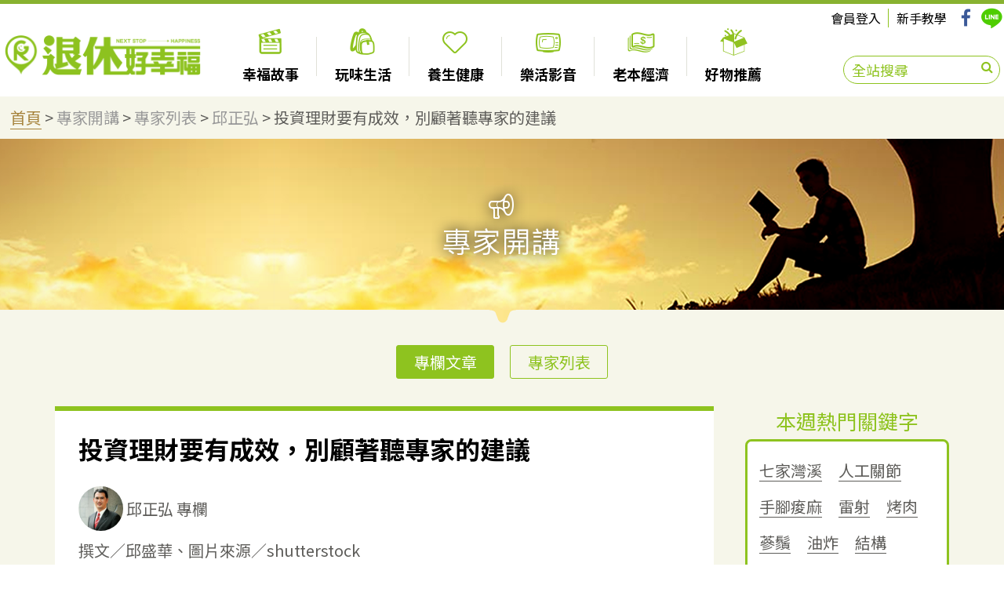

--- FILE ---
content_type: text/html; charset=UTF-8
request_url: https://retire.hhh.com.tw/expert/cont/24/1566
body_size: 15908
content:
<!DOCTYPE html>
<html xmlns="http://www.w3.org/1999/xhtml">
<head>
<!-- Google Tag Manager -->
<script>(function(w,d,s,l,i){w[l]=w[l]||[];w[l].push({'gtm.start':
new Date().getTime(),event:'gtm.js'});var f=d.getElementsByTagName(s)[0],
j=d.createElement(s),dl=l!='dataLayer'?'&l='+l:'';j.async=true;j.src=
'https://www.googletagmanager.com/gtm.js?id='+i+dl;f.parentNode.insertBefore(j,f);
})(window,document,'script','dataLayer','GTM-PCR44WX');</script>
<!-- End Google Tag Manager -->

<script async src="https://www.googletagmanager.com/gtag/js?id=UA-133449203-1"></script>
<script>
  window.dataLayer = window.dataLayer || [];
  function gtag(){dataLayer.push(arguments);}
  gtag('js', new Date());
  gtag('config', 'UA-133449203-1');
</script>
<!-- Start Alexa Certify Javascript -->
<script type="text/javascript">
_atrk_opts = { atrk_acct:"WblFi1a8Dy00OP", domain:"hhh.com.tw",dynamic: true};
(function() { var as = document.createElement('script'); as.type = 'text/javascript'; as.async = true; as.src = "https://certify-js.alexametrics.com/atrk.js"; var s = document.getElementsByTagName('script')[0];s.parentNode.insertBefore(as, s); })();
</script>
<noscript><img src="https://certify.alexametrics.com/atrk.gif?account=WblFi1a8Dy00OP" style="display:none" height="1" width="1" alt="" /></noscript>
<!-- End Alexa Certify Javascript -->  
<!-- Begin comScore Tag ssl為自簽可能要拿掉-->
<script>
	var _comscore = _comscore || [];
	_comscore.push({ c1: "2", c2: "17934019" });
	(function () {
		var s = document.createElement("script"), el = document.getElementsByTagName("script")[0]; s.async = true;
		s.src = (document.location.protocol == "https:" ? "https://sb" : "http://b") + ".scorecardresearch.com/beacon.js";
		el.parentNode.insertBefore(s, el);
	})();
</script>

	<!-- html meta 屬性設定 -->
	<meta http-equiv="Content-Type" content="text/html; charset=UTF-8">
	<meta http-equiv="X-UA-Compatible" content="IE=edge"> <!-- 將使用ie瀏覽器的版本設定在預設，或是可以指定版本 ex:content="IE=8" -->

	<meta name="title" content="退休好幸福">
	<!-- <meta name="author" content="作者"> 如果不是新聞或blog類型的網站，基本上是不需要設定 -->
    <meta name="keyword" content="退休好幸福"> <!--不建議設定了，瀏覽器不會抓這裡，也不影響SEO -->
	<meta name="description" content="退休好幸福">
	<meta name="Copyright" content="© 2014 critical.com.tw">

    <!-- 設定給手機device用 -->
	<meta id="viewport" name="viewport" content="width=device-width,initial-scale=1.0,maximum-scale=1.0,user-scalable=yes"/>

	<!-- Facebook og: 屬性設定 -->
    <meta property="og:title" content="投資理財要有成效，別顧著聽專家的建議" />
	<meta property="og:site_name" content="退休好幸福" />
    <meta property="og:url" content="http://retire.hhh.com.tw/expert/cont/24/1566" />
    <meta property="og:description" content='邱正弘專欄' />
    <meta property="og:image" content="https://s3-ap-northeast-1.amazonaws.com/file.retire.tw/retire/expert/cover/cover_2018_02_26_14_03_04_88.png"/>
	<meta property="og:type" content="website" />
    <meta property="fb:app_id" content="1472684512786049" />
    
    
	<!-- https://developers.facebook.com/tools/debug (Facebook測試的og屬性的地方) -->

	<title>退休好幸福</title>
	<!-- 網頁頁籤上的icon -->
	<link rel="shortcut icon" href="/img/icon_logo.png">

	<script type="text/javascript" src="/js/jquery-1.11.0.js"></script>
    <!-- 有swiper 跟滾動fix的JS -->
	<script type="text/javascript" src="/js/jquery-scrolltofixed-min.js"></script>
	<script src="/js/swiper.min.js"></script>

    <link rel="stylesheet" href="/css/font-awesome.min.css">
    <link rel="stylesheet" href="/css/swiper.min.css">
	<link rel="stylesheet" href="/css/sty.css?v2_1">
	
<script>
//function setHomepage(){ // 設置首頁
//    if (document.all){
//        document.body.style.behavior = 'url(#default#homepage)';
//        document.body.setHomePage('填入網址');
//    }else if (window.sidebar){
//        if (window.netscape){
//            try {
//                netscape.security.PrivilegeManager.enablePrivilege("UniversalXPConnect");
//            }catch (e) {
//                alert("該操作被瀏覽器拒絕，如果想啟用該效能，請在網址欄位內輸入 about:config,然後在signed.applets.codebase_principal_support這項點兩下,將值改為true");
//            }
//        }
//        var prefs = Components.classes['@mozilla.org/preferences-service;1'].getService(Components.interfaces.nsIPrefBranch);
//        prefs.setCharPref('browser.startup.homepage',location.href);
//    }
//}

//function setHomepage(){
//    if (document.all){
//        document.body.style.behavior='url(#default#homepage)';
//          document.body.setHomePage(window.location.href);
//    }else if (window.sidebar){
//        if(window.netscape){
//            try{
//                netscape.security.PrivilegeManager.enablePrivilege("UniversalXPConnect");
//            }catch (e){
//                alert( "该操作被浏览器拒绝，如果想启用该功能，请在地址栏内输入 about:config,然后将项 signed.applets.codebase_principal_support 值该为true" );
//            }
//        }
//        var prefs = Components.classes['@mozilla.org/preferences-service;1'].getService(Components. interfaces.nsIPrefBranch);
//        prefs.setCharPref('browser.startup.homepage',window.location.href);
//    }else{
//        alert('您的浏览器不支持自动自动设置首页, 请使用浏览器菜单手动设置!');
//    }
//}

//設為首頁 
function SetHome(obj,url){ 
	try{ obj.style.behavior='url(#default#homepage)'; 
		obj.setHomePage(url); 
	}catch(e){ 
		if(window.netscape){ 
			try{ netscape.security.PrivilegeManager.enablePrivilege("UniversalXPConnect"); 
		}catch(e){ 
			alert("抱歉，此操作被瀏覽器拒絕！\n\n請在瀏覽器地址欄輸入“about:config”並回車然後將[signed.applets.codebase_principal_support]設定為'true'"); 
		} 
			}else{ 
			alert("抱歉，您所使用的瀏覽器無法完成此操作。\n\n您需要手動將【"+url+"】設定為首頁。"); 
			} 
		} 
} 


</script>


</head>
<body>
<!-- Google Tag Manager (noscript) -->
<noscript><iframe src="https://www.googletagmanager.com/ns.html?id=GTM-PCR44WX"
height="0" width="0" style="display:none;visibility:hidden"></iframe></noscript>
<!-- End Google Tag Manager (noscript) -->



<!-- Load Facebook SDK for JavaScript -->
<div id="fb-root"></div>
<script>(function(d, s, id) {
  var js, fjs = d.getElementsByTagName(s)[0];
  if (d.getElementById(id)) return;
  js = d.createElement(s); js.id = id;
  js.src = "//connect.facebook.net/zh_TW/sdk.js#xfbml=1&version=v2.10";
  fjs.parentNode.insertBefore(js, fjs);
}(document, 'script', 'facebook-jssdk'));</script>



	<div class="wrap">
	<div class="mask-p"></div>
    <div class="inner-wrap">
    <!--lightbox訊息加在這裡-->
	    <div class="mask" style="display: none;" ></div>
    <!--nav-->
	<div class="mem-lightbox" id="mem_lg">
		<h3>請先登入會員！</h3>
		<p>登入會員您可享有以下服務</p>
		<div class="service-box-border"></div>
		<div class="icon-service">
			<div class="service-box-l">
				<div class="service-img"></div>
				<br>
				<span>收藏喜愛內容</span>
			</div>
			<div class="service-box-r">
				<div class="service-img"></div>
				<br>
				<span>參與專屬活動</span>
			</div>
		</div>
		<a href="/member/signin" class="btn-green">
			立即登入
		</a>
		<div class="pic-close" id="picCloseLb">
			<img src="/img/icon_close.png" alt="X">
		</div>
	</div>
	<!--Light Box 微信 QRcode-->
	<div class="light-box" id="weChat" style="display: none;">
		<div class="light-box-tit">
			Message
			<div class="light-box-close" id="lightBoxClose">
				<img src="/img/icon_close.png" alt="X">
			</div>
		</div>
		<div class="light-box-cont">
			<p>
				分享到微信朋友圈
			</p>
			<div class="wechat-qr" id="code">
				
			</div>
			<p>
				打开微信，点击底部的“发现”，<br>
				使用“扫一扫”即可将网页分享至朋友圈。
			</p>
			<div class="light-box-btn">
				<div class="btn btn-green" id="lightBoxCloseBtn">確認</div>
			</div>
		</div>
	</div>
	
    <!--以下教學  關鍵字 -->
    <div class="tutorial-lightbox-video js-tagTeach" style="display:none">
        <div class="tutorial-inside">
            <p>
                點選關鍵字<br>	找到與關鍵字相關的主題內容
            </p>
            <div class="btn-green btn-tutorial js-teach-close">
                我知道了
            </div>
        </div>
    </div>
    <div class="mask-keyword js-tagTeach" style="display:none"></div>
    <!--以上教學-->
    
    <!--以下教學  漢堡 -->
    <div class="tutorial-lightbox-menu js-menu-teach" style="display:none">
        <div class="tutorial-inside">
            <p>
                1、點開側邊欄，<br>選擇想觀看的主題；<br>
    2、加入會員，
    可以啟用<br>個人收藏功能和報名限定活動
            </p>
            <div class="btn-green btn-tutorial js-teach-close">
                我知道了
            </div>
        </div>
    </div>
    <div class="mask-menu js-menu-teach" style="display:none"></div>
    
    <!--以上教學-->

	<div class="nav-wrap-bg">
		<div class="nav-wrap">
			<div class="login-wrap">
				<div class="login-box">
               							<a href="/member/signin">會員登入</a>					<a href="javascript:void(0);" onclick="SetHome(this,'http://retire.critical.tw/');" style="display: none;">設定為首頁</a>
					<a href="/news?type=2">新手教學</a>
					<a href="https://www.facebook.com/retire.tw/" target="_blank">
						<img src="/img/nav_fb.png" alt="F">
					</a>
					<a href="http://line.me/ti/p/%40dqk2292i" target="_blank">
						<img src="/img/nav_line.png" alt="Line">
					</a>
				</div>
			</div>
			<div class="logo-box">
				<h1 class="logo">
					<a href="/">
					退休好幸福
						<img src="/img/logo.png" alt="退休好幸福">
					</a>
				</h1>
			</div>
			<div class="btn-nav-box">
				<a href="/article?type=2">
					<img src="/img/icon_story.png" alt="">
					<span>幸福故事</span>
				</a>
				<a href="/article?type=3">
					<img src="/img/icon_bag.png" alt="">
					<span>玩味生活</span>
				</a>
				<a href="/article?type=4">
					<img src="/img/icon_heart.png" alt="">
					<span>養生健康</span>
				</a>
				<a href="/video">
					<img src="/img/icon_tv.png" alt="">
					<span>樂活影音</span>
				</a>
				<a href="/article?type=6">
					<img src="/img/icon_money.png" alt="">
					<span>老本經濟</span>
				</a>
                <a href="/article?type=8">
					<img src="/img/icon_unboxing.png" alt="">
					<span>好物推薦</span>
				</a>
			</div>
			<div class="funtion-box">
				<div class="weather-box">
					<div class="weather-img" id="weatherPic">
						
					</div>
					<div class="weather-info">
						<span id="temperature"></span>
						
					</div>
				</div>
				<div class="search-box">
                    <form action="/search" method="get">
                        <input type="text" name="keyword" placeholder="全站搜尋">
                        <div class="search-submit">
                            <i class="fa fa-search" aria-hidden="true"></i>
                            <input type="hidden" name="type" value="article">
                            <input type="submit" value=" ">
                        </div>
                    </form>
				</div>
			</div>
		</div>
	</div>
    <div class="m-nav">
		<div class="o-grid__item">
		    <button class="c-hamburger c-hamburger--htx">
		        <span>toggle menu</span>
		    </button>
		</div>
	</div>
	
	<div class="phone-nav" id="phoneNav">
		<!--<a href="/" class="m-tit-box">
			<div class="m-tit">
				<div class="m-icon icon-home"></div>
				<span>回首頁</span>
			</div>
		</a>-->
				<div class="search-box"style="
    width: 93%;
    margin: 9px 5px;
">
                    <form action="/search" method="get">
                        <input type="text" name="keyword" placeholder="全站搜尋">
                        <div class="search-submit">
                            <i class="fa fa-search" aria-hidden="true"></i>
                            <input type="hidden" name="type" value="article">
                            <input type="submit" value=" ">
                        </div>
                    </form>
				</div>
		
        		<a href="/member/signin" class="m-tit-box">
			<div class="m-tit">
				<div class="m-icon icon-user"></div>
				<span>會員登入</span>
			</div>
		</a>
				        <div class="m-tit-box">
			<div class="m-tit" id="story" onclick="changeAct(this.id);">
				<div class="m-icon icon-story" id="icon-story"></div>
				<span>幸福故事</span>
			</div>
			<div class="m-sub-nav" id="m-story-nav">
															                    
                                                <a href="/article?type=2&sub_id=0">最新出爐</a>
                                                
                    									                        <a href="/editor?type=2&sub_id=2">幸福主題</a>
                    															                    
                                                <a href="/article?type=2&sub_id=3">名人</a>
                                                
                    															                    
                                                <a href="/article?type=2&sub_id=4">人物特寫</a>
                                                
                    															                    
                                                <a href="/article?type=2&sub_id=6">兩性</a>
                                                
                    															                    
                                                <a href="/article?type=2&sub_id=7">專家開講</a>
                                                
                    				                
                    			</div>
		</div>
		        <div class="m-tit-box">
			<div class="m-tit" id="bag" onclick="changeAct(this.id);">
				<div class="m-icon icon-bag" id="icon-bag"></div>
				<span>玩味生活</span>
			</div>
			<div class="m-sub-nav" id="m-bag-nav">
															                    
                                                <a href="/article?type=3&sub_id=0">最新出爐</a>
                                                
                    									                        <a href="/editor?type=3&sub_id=9">玩味主題</a>
                    															                    
                                                <a href="/article?type=3&sub_id=10">旅遊美食</a>
                                                
                    															                    
                                                <a href="/article?type=3&sub_id=11">生活美學</a>
                                                
                    															                    
                                                
                    															                    
                                                <a href="/activity">精選活動</a>
                        
                                                
                    				                
                    			</div>
		</div>
		        <div class="m-tit-box">
			<div class="m-tit" id="heart" onclick="changeAct(this.id);">
				<div class="m-icon icon-heart" id="icon-heart"></div>
				<span>養生健康</span>
			</div>
			<div class="m-sub-nav" id="m-heart-nav">
															                    
                                                <a href="/article?type=4&sub_id=0">最新出爐</a>
                                                
                    									                        <a href="/editor?type=4&sub_id=16">健康主題</a>
                    															                    
                                                <a href="/article?type=4&sub_id=17">飲食</a>
                                                
                    															                    
                                                <a href="/article?type=4&sub_id=18">醫療</a>
                                                
                    															                    
                                                <a href="/article?type=4&sub_id=19">保健</a>
                                                
                    															                    
                                                <a href="/article?type=4&sub_id=20">運動</a>
                                                
                    															                    
                                                <a href="/article?type=4&sub_id=21">迷思破解</a>
                                                
                    				                
                    			</div>
		</div>
		        <div class="m-tit-box">
			<div class="m-tit" id="tv" onclick="changeAct(this.id);">
				<div class="m-icon icon-tv" id="icon-tv"></div>
				<span>樂活影音</span>
			</div>
			<div class="m-sub-nav" id="m-tv-nav">
															                    
                                                <a href="/video?sub_id=0">最新出爐</a>
                                                
                    															                    
                                                <a href="/video?sub_id=30">料理</a>
                                                
                    															                    
                                                <a href="/video?sub_id=31">人物</a>
                                                
                    															                    
                                                <a href="/video?sub_id=33">生活</a>
                                                
                    															                    
                                                <a href="/video?sub_id=34">樂活好宅</a>
                                                
                    				                
                    			</div>
		</div>
		        <div class="m-tit-box">
			<div class="m-tit" id="money" onclick="changeAct(this.id);">
				<div class="m-icon icon-money" id="icon-money"></div>
				<span>老本經濟</span>
			</div>
			<div class="m-sub-nav" id="m-money-nav">
															                    
                                                <a href="/article?type=6&sub_id=0">最新出爐</a>
                                                
                    									                        <a href="/editor?type=6&sub_id=23">老本主題</a>
                    				                
                    			</div>
		</div>
		        <div class="m-tit-box">
			<div class="m-tit" id="unboxing" onclick="changeAct(this.id);">
				<div class="m-icon icon-unboxing" id="icon-unboxing"></div>
				<span>好物推薦</span>
			</div>
			<div class="m-sub-nav" id="m-unboxing-nav">
															                    
                                                <a href="/article?type=8&sub_id=0">最新出爐</a>
                                                
                    															                    
                                                <a href="/article?type=8&sub_id=44">體驗</a>
                                                
                    															                    
                                                <a href="/article?type=8&sub_id=45">食</a>
                                                
                    															                    
                                                <a href="/article?type=8&sub_id=46">衣</a>
                                                
                    															                    
                                                <a href="/article?type=8&sub_id=52">住</a>
                                                
                    															                    
                                                <a href="/article?type=8&sub_id=53">行</a>
                                                
                    				                
                    			</div>
		</div>
				
		<div class="m-login" style="display: none;">
			<div class="m-mem-info">
				                <a href="/member/signin">登入</a>							</div>
			<div class="m-mem">
								<a href="###">設定為首頁</a>
			</div>
		</div>
		<div class="m-share-box">
			<a href="https://www.facebook.com/retire.tw/" target="_blank">
				<img src="/img/icon_phone_fb.png" alt="FB">
			</a>
			<a href="http://line.me/ti/p/%40dqk2292i" target="_blank">
				<img src="/img/icon_phone_line.png" alt="LINE">
			</a>
		</div>
	</div>
	
	<script>
	
	$(function(){
		var toggles = document.querySelectorAll(".c-hamburger");
		for (var i = toggles.length - 1; i >= 0; i--) {
		    var toggle = toggles[i];
		    toggleHandler(toggle);
		};
		function toggleHandler(toggle) {
		    toggle.addEventListener( "click", function(e) {
		        e.preventDefault();
		        if (this.classList.contains("is-active") === true) {
		            this.classList.remove("is-active");
		            $("#phoneNav").slideUp(300);
		            $('.mask-p').fadeOut(300);
		        }
		        else {
		            this.classList.add("is-active");
		            $("#phoneNav").slideDown(300);
		            $('.mask-p').fadeIn(300);
					MenuTeach();
		        }
		    });
		}
		isLike();
		
		$('.pic-close').on('click', function(rtn){
			$('#mem_lg').hide();
			$('.mask').hide();	
			$('.pic-link').hide();
			document.body.style.overflow = "auto";	
		});
	});
	
	$(window).resize(function(){
		var w_Width = $(window).width();
		if( w_Width >= 781){
			$('.nav ul').removeAttr('style');
			$('.c-hamburger').removeClass('is-active');
			$("#phoneNav").hide();
	  	 	$('.mask-p').hide();
		}
	});
	
//	$(window).load(function(){
//		$('.nav-wrap-bg').scrollToFixed();
//	});
	
	function changeAct(id){
		var list = $('#m-'+id+'-nav').is(":visible");
		if (list == false)//開
		{
			$('#m-'+id+'-nav').slideDown(300);
			$('#icon-'+id).attr('class', 'm-icon icon-'+id+'-on');
			$('#'+id).addClass('act');
		}
		else//關
		{
			$('#m-'+id+'-nav').slideUp(300);
			$('#icon-'+id).attr('class', 'm-icon icon-'+id);
			$('#'+id).removeClass('act');
		}
		// $('.m-sub-nav').not('#m-'+id+'-nav').slideUp(300);
		// $('.m-icon').not('#icon-'+id).attr('class', 'm-icon icon-'+id);
		// $('.m-tit').not('#'+id ).removeClass('act');
	}

	$(window).load(function(){
		$('#lightBoxClose,#lightBoxCloseBtn').on('click',function(){
			$('.mask,#lightBox,.light-box').hide();
		});
		$('#lightBoxClose02').on('click',function(){
			$('.mask,#lightBox02').hide();
		});
		
		getAgent();
	});
		// var currentIndex = -1;//讓一開始索引為無
	 //        $(".m-tit-box").find(".m-tit").each(function(index, element) {//抓取.faq-list的h4每一個排序索引與事件
	 //            $(element).click(function(e) {//點擊事件執行
	            	
	 //                if (currentIndex == index) {//如果初始索引等於自己執行
	 //                    if ($(this).next(".m-sub-nav").is(":visible") == true) {//當是打開的時候(點要關起來)
	 //                        $(this).next(".m-sub-nav").slideUp(300);//關
	 //                        $('.m-tit-box .m-tit').removeClass('act');
	 //                    }
	 //                    else {//當是關起來的時候(點要打開)
	 //                        $(this).next(".m-sub-nav").slideDown(300);//開
	 //                        $(this).addClass('act');
	 //                    }
	 //                }
	 //                else {//如果初始索引不等於自己執行
	 //                	$('.m-sub-nav').slideUp(300);//關
	 //                    $(this).next(".m-sub-nav").slideDown(300);//開
	 //                    $('.m-tit-box .m-tit').removeClass('act');
	 //                    $(this).addClass('act');
	                    
	 //                }
	 //                currentIndex = index;
	 //            });
	 //        });
	
	function getAgent()
	{
		agent = userAgent();
		if(agent == 'pc')
		{
			getAuth();
			Notify();
			geoLocation();
		}
	}

	function userAgent()
	{
		var userAgent = navigator.userAgent;
		//使否是用手機版觀看
		if(/Android|webOS|iPhone|BlackBerry|IEMobile|Opera Mini/i.test(userAgent)){
			//MenuTeach();
			return 'mobile';
		}
		else if(/iPad|iPod/i.test(userAgent))
		{
			return 'pad';
		}
		else
		{
			return 'pc';
		}
	}
	
	function MenuTeach()
	{
		if(agent == 'mobile')
		{						
			var cookie = getCookie('menuTeach');
			
			if(cookie != 1)
			{
				$('.m-nav').unbind('click');
				$('.m-nav').on('click', function(){
					$('.js-menu-teach').show();	
					document.body.style.overflow = "hidden";
				});
				
				$('.js-teach-close').unbind('click');
				$('.js-teach-close').on('click', function(){
					$('.js-menu-teach').remove();
					document.body.style.overflow = "auto";	
				});
				SetCookie('menuTeach', 1);
			}
		}
	}
	
	function wechatOpen(url){
		var w_Width = $(window).width();
		if( w_Width >= 781){
		
			$('#code').html('');
			$("#weChat").show();
			$('#code').qrcode({width: 180, height: 180, text: url});
		}else{
			alert('已複製鏈結，分享到Wechat朋友圈');
		
		}
	}
	
	// 瀏覽器新文章通知權限
	function getAuth()
	{
		console.log(Notification.permission);
		
		if (Notification.permission === 'default' || Notification.permission === 'undefined') {
			Notification.requestPermission(function (permission) {
				if (permission === 'granted') { // 使用者同意授權
					
				}
			});
		}
	}
	
	function Notify()
	{
		var typeArray = Array(2, 3, 4, 6, 8);
		
		$(typeArray).each(function(key,val){
			var time = getCookie('enterArticle_'+val);
			
			$.post("/article/getInfo?type="+val, function(data){
				if(Notification.permission == 'granted' && data.dateline > time)
				{
					setNotifyData(val, data.typeName)	;
				}
			});
		});
	}
	
	function getCookie(name)      
	{
		var arr = document.cookie.match(new RegExp("(^| )"+name+"=([^;]*)(;|$)"));
		if(arr != null) return unescape(arr[2]); return null;
	}
	
	function setNotifyData(type, title)
	{
		var n = new Notification(title,{
			body: title+'有新文章囉',
			tag: 'newArticle_'+type,
			icon: 'https://retire.hhh.com.tw/'+'/img/icon_logo.png',
			data: {
				url: 'https://retire.hhh.com.tw/'+'/article?type='+type
			}
		})
		n.onclick = function(){
			window.open(n.data.url, '_blank');      // 打开网址
			n.close();                              // 并且关闭通知
		}
	}
	
	// 天氣預報
	function geoLocation()
	{
		// Try HTML5 geolocation.
		if (navigator.geolocation) {
			navigator.geolocation.getCurrentPosition(function(position) {
				var pos = {
				  lat: position.coords.latitude,
				  lng: position.coords.longitude
				};
				
				$.post("/weather/getAddr", { pos:pos },function(rtn){
										
					$('#temperature').text(rtn.INFO.temperature);
					$('#temperature').after(rtn.city);
					$('#weatherPic').append('<img src="'+rtn.INFO.img+'" alt="'+rtn.INFO.desc+'">');
				});
				
			});
		}
	}
	
	function isLike()
	{
		var mid = '';
		
		if(mid != '')
		{
			
			$.post('/index/isLike', 'pathname='+location.pathname, function(rtn){
				if(rtn.ERR_CODE == 1001)
				{
					$('.js-like').removeClass('act');
					$('.js-off').show();
					$('.js-on').hide();
					$('.js-like').show();
				}
				else if(rtn.ERR_CODE == 1002)
				{
					$('.js-like').addClass('act');
					$('.js-off').hide();
					$('.js-on').show();
					$('.js-like').show();
				}
			});
		}
		
	}
	
	function editLike(id, type)
	{
		var mid = '';
		
		if(mid != '')
		{
			$.post('/index/editLike', 'mid='+mid+'&id='+id+'&type='+type, function(rtn){

				if(rtn.ERR_CODE == 1001) // 刪除
				{
					$('.js-like').removeClass('act');
					$('.js-off').show();
					$('.js-on').hide();
				}
				else if(rtn.ERR_CODE == 1002)//收藏
				{
					$('.js-like').addClass('act');
					$('.js-off').hide();
					$('.js-on').show();
				}				
			})
		}
		else
		{
			$('#mem_lg').show();
			$('.mask').show();
			document.body.style.overflow = "hidden";
		}
	}
	
	function SetCookie(name,value)//两个参数，一个是cookie的名子，一个是值
	{
		var Days = 3650; //此 cookie 将被保存 10 年
		var d = new Date();    
		d.setTime(d.getTime() + Days*24*60*60*1000);
		document.cookie = name + "="+ escape (value) + ";path=/" +";expires=" + d.toGMTString(); //到期的格林威治時間,一个过去的时间点，那么这个 cookie 会被立即删掉。
	}
	</script>	
<script type="text/javascript" src="/js/jquery.qrcode.min.js"></script> 
<script type="text/javascript">
function chang_fontSize(obj, size){
	// getSize();
	$(".font-box .act").removeClass("act");
	$(obj).addClass("act");
	$("#content p").css("font-size", size+"px");
	$("#content h1").css("font-size", size+8 +"px");
	$("#content h2").css("font-size", size+6 +"px");
	$("#content h3").css("font-size", size+4 +"px");
//	 document.getElementById("content").style.fontSize = size+"px";
//	$("h1").css("font-size", "24");
}
// function getSize() {
//   size = $("h1").css( "font-size" );
//   size = parseInt(size, 10);
//   $("#font-size").text(size);
// }


function picOpen(url){
	$("#link_url").select();
	document.execCommand("Copy");
	alert("URL網址已複製到剪貼簿" );

}
</script>

<style>
h1 { 
  height: 60px; 
  padding: 0;
  margin: 0;
}
</style>

<div class="bread">
	<a href="/">首頁</a>
	>
	<a href="/expert">專家開講</a>
	>
	<a href="/expert">專家列表</a>
	>
	<a href="/expert/personal_list?id=24">邱正弘</a>
	>
	<span>投資理財要有成效，別顧著聽專家的建議</span>
</div>
<div class="inner-title inner-expert-tit">
	<h2>專家開講</h2>
</div>
<div class="inner-cont-wrap bg-sub-color">
	<div class="inner-tab-box">
		<a href="/expert/article_list/" class="act">專欄文章</a>
		<a href="/expert">專家列表</a>
	</div>
	<div class="inner-cont-group">
		<!--左邊內容欄位-->
		<div class="inner-side-cont">
			<div class="article-cont">
				<h3 >投資理財要有成效，別顧著聽專家的建議</h3>
				<div class="expert-author">
					<a href="/expert/personal_list?id=24">
						<img src="https://s3-ap-northeast-1.amazonaws.com/file.retire.tw/retire/expert/avatar/avatar_2018_02_26_14_31_13_35.JPG" alt="">
						<span>邱正弘 專欄</span>
					</a>
				</div>
				<div class="author">撰文／邱盛華、圖片來源／shutterstock</div>
				<div class="article-sub-box">
					<div class="article-sub-left">
						<div class="article-date-box">
							<img src="/img/icon_clock.png" alt="">
							<span>2018 / 12 / 11</span>
						</div>
						<div class="tag-box">
							<span>關鍵字：</span>
							                            <a href="/search?type=article&keyword=理財">理財</a>
                                                        <a href="/search?type=article&keyword=邱正弘專欄">邱正弘專欄</a>
                                                        <a href="/search?type=article&keyword=財務">財務</a>
                                                        <a href="/search?type=article&keyword=理財專家">理財專家</a>
                            						</div>
					</div>
					<div class="article-sub-right">
						<div class="font-box">
							<span>字級：</span>
							<span class="font" onclick="chang_fontSize(this, 24);">大</span>
							<!--PC 大：24px 標題h4：30px-->
							<!--Phone(寬度450以下) 大：1.4rem 標題h4：1.7rem-->
							<span class="font act" onclick="chang_fontSize(this, 22);">中</span>
							<!--PC 大：22px 標題h4：28px-->
							<!--Phone(寬度450以下) 大：1.3rem 標題h4：1.6rem-->
							<span class="font" onclick="chang_fontSize(this, 20);">小</span>
							<!--PC 大：20px 標題h4：26px-->
							<!--Phone(寬度450以下) 大：1.2rem 標題h4：1.5rem-->
						</div>
						<div class="btn-collect">
							<img src="/img/icon_collect_heart.png" alt="">
							<span>加入收藏</span>
						</div>
					</div>
				</div>
				<div class="article-cont-txt" id="content">
					<p><img alt="" src="https://s3-ap-northeast-1.amazonaws.com/file.retire.tw/retire/images/01_04_110_01_water.jpg" /></p>

<p>在最近股市動盪的這段時間裡，有位朋友小曹跟我聊到：「過去幾年市場都在漲，跟著投顧老師、分析師的建議操作股票，績效都還不錯。但今年不知道是怎麼回事，聽同樣的專家建議反而虧了不少，到底該怎麼取捨這些專業建議呢？」</p>

<p>這是一個很好的問題，很多人包括我自己在早期剛接觸投資理財沒什麼方向的時候，也是照著網路、書籍或雜誌上的專家建議在操作，的確也是有賺有賠，但整體的表現始終沒有太大的改善，為此也困惑了一段時間。</p>

<p>不過幸運的是，在這樣的過程中使我產生了許多對「聽從專家建議」這件事情的收穫，讓我們一起聊聊吧！</p>

<p><!-- more --></p>

<p>&nbsp;</p>

<h1><span style="color:#33ccff"><strong>專業投資建議如何影響我們</strong></span></h1>

<p>在一般人的理解理，如果一個人在同個領域投入的心力和時間越多，那麼收穫和成效也會越大，最後成為專家。</p>

<p>在投資的領域也是，要是這些人花了巨大的時間、研究了海量的資料、技術，最終還是沒辦法戰勝市場，那我們到底在瞎忙些什麼？</p>

<p>這樣的心裡反映出的其實是對未知的不安，因為金融市場不論我們在怎麼研究，都不可能研究出一個標準答案，<span style="color:#ff9900">而在遇到狀況不明的時候，很正常我們會對自己沒有信心，直到有個方向出現才能安心走下去，也因此專家的建議便成了最好的解答。</span></p>

<p>然而，事情真的有這麼簡單嘛？如果這樣就能夠輕鬆理財的話，那為什麼還是有很多人賺不到錢，甚至還因為信任了專家的建議而血本無歸，這中間到底還缺了哪些需要知道的？</p>

<p>&nbsp;</p>

<h1><span style="color:#33ccff"><strong>專家的建議也可能出錯！？</strong></span></h1>

<p>相信你當然知道不能聽信名嘴胡亂建議，以免淪為冤大頭。但我所說的並不是這些人，而是那些你真正信任的老師或朋友，也可能因為這些因素而判斷錯誤：</p>

<p><img alt="" src="https://s3-ap-northeast-1.amazonaws.com/file.retire.tw/retire/images/01_04_110_02_water.jpg" /></p>

<p><span style="color:#FF0000">一、隨機事件的影響</span></p>

<p>就以我們隨手可得的資訊為例，年初有個知名投信在年度投資展望寫到：「大陸未來經濟體系良性循環，進而提供股市一定的支撐，持續看好消費受惠個股、創新科技股，適合做中長線佈局。」</p>

<p>誰知道今年下半年中美貿易戰爭就爆發了，不論是什麼樣的投資策略，都無法避開重大事件的影響，尤其是這樣的事件在現在發生的越來越頻繁。</p>

<p><span style="color:#ff9900">許多影響市場的變化是隨機發生且無法預測的，就算是資深分析師也是一樣。</span>同樣的，天然災害、政治角力、恐怖攻擊、新競爭者加入等，突發事件影響市場的例子，實在多不勝數。</p>

<p><span style="color:#FF0000">二、現實的利益衝突</span></p>

<p>你知道<span style="color:#ff9900">很多時候，金融從業人員跟客戶的利益是相互衝突的</span>嗎？而最主要的衝突原因，來自「收取傭金」的制度。臺灣金融業以銷售為主，為了刺激業績，不論是銀行、證券還是保險業，往往會訂出許多獎勵目標，促使從業人員盡量銷售商品。</p>

<p>以銀行投資為例，理專的收入來源之一為客戶申購基金的手續費。若以保險為例，客戶繳交的保費越多，業務人員的傭金就越多。在這種情況下，真的能確保業務員的規劃是對自己最有利的嘛？</p>

<p><span style="color:#FF0000">三、專家本身犯下的錯誤</span></p>

<p>千萬別覺得專家的說法就一定是對的，<span style="color:#ff9900">專家也是人，也會被資訊給誤導、過度自信、或是粗心犯下錯誤</span>，當然也會受到人性的影響。</p>

<p>譬如「從眾行為」，試想一下，假設某間投資顧問公司聘有10位分析師，當9位分析師都為行情預測「看漲」，剩下那位分析師能完全不受影響，勇敢的表達「看跌」觀點嘛？</p>

<p>經典電影《大賣空》有一幕另我印象深刻，當主角一行人拿著資料，指責信評公司為什麼要開給明顯財務狀況有問題的公司AAA評等後，得到的回答竟然是：「別傻了，就算我們不開給他，隔壁的信評公司也會開給他。」雖然時空環境已經不同，但同樣概念的事情卻層出不窮。</p>

<p>&nbsp;</p>

<h1><span style="color:#33ccff"><strong>除了聽從建議以外的事</strong></span></h1>

<p>回到一開始小曹的提問：「該如何取捨專家的建議？」，換個方式來問這個問題，我想會是：「<span style="color:#ff9900">如何在狀況不明時，找到理財的方向？</span>」，若用這個角度來看，則有幾個建議提供：</p>

<p><img alt="" src="https://s3-ap-northeast-1.amazonaws.com/file.retire.tw/retire/images/01_04_110_03_water.jpg" /></p>

<p><span style="color:#FF0000">一、再次了解持有的投資標的</span></p>

<p>就如同前面所提到的，有時候我們根本不是要一個標準答案，而是在尋找一種安心的方法。若你的反應還停留在向他人要答案這個階段，代表你可能根本不了解手上持有的標的。</p>

<p><span style="color:#ff9900">當源頭的不確定性沒有解決，一旦遇到相同事件，同樣的不安只會持續發生。</span>不過也正是因為這樣的不安，我們才有辦法再次檢視自己的投資方式是否經得起考驗，進而做出改變。</p>

<p><span style="color:#FF0000">二、思考專家決策出發點</span></p>

<p>為什麼你會認為專家是可信的呢？他們遵守什麼樣的紀律和原則？對於資訊他們是怎麼判斷的？以及為什麼要這樣做？</p>

<p>我相信能長期在市場上獲利的專家一定會有很的方法和技巧來應付各種情況。但一般人在沒有同樣的思維下去使用這些技巧，往往不一定有好結果。</p>

<p><span style="color:#ff9900">思維與技巧不同，思維是結合了大局觀、對市場、人性的了解，也保留了因形勢而變的彈性，也會有其獨特的個人風格，比起技巧這才是投資人最該學習的地方。</span></p>

<p>&nbsp;</p>

<p><span style="color:#A9A9A9">本專欄僅反映專家作者意見，不代表本社立場。</span></p>

<p>&nbsp;</p>
				</div>
				<!--<div class="little-info-box">
					<i class="fa fa-star" aria-hidden="true"></i>
					許銘峰小檔案：
					<div class="little-info">
						<span>出生</span>
						<span>1955年2月</span>
					</div>
					<div class="little-info">
						<span>經歷</span>
						<span>海岸巡防司令部上校、山海戀單車俱樂部執行長</span>
					</div>
				</div>-->
                                
				<div class="article-share-box">
					<div class="art-share-txt">
						<img src="/img/article_share_txt.png" alt="">
					</div>
					<a href="javascript: void(window.open('http://www.facebook.com/share.php?u='.concat(encodeURIComponent(location.href))));">
						<img src="/img/icon_fb.png" alt="">
					</a>
					<a href="javascript: void(window.open(&apos;https://lineit.line.me/share/ui?url=&apos; .concat(encodeURIComponent(location.href)) ));">
						<img src="/img/icon_line.png" alt="">
					</a>
                    <a href="javascript:;" onclick="wechatOpen(location.href);">
                        <img src="/img/icon_chat.png" alt="">
                    </a>
					<div>
						<img src="/img/icon_link.png" alt="" onclick="picOpen('http://retire.hhh.com.tw/expert/cont/24/1566');">
					</div>
					<div class="article-share-input">
						<input type="text" id="link_url" class="input-sty" value="http://retire.hhh.com.tw/expert/cont/24/1566">
						<!--<span class="pic-pc-note">滑鼠右鍵選取複製</span>
						<span class="pic-phone-note">點擊全選後複製</span>-->
					</div>
				</div>
				<div class="article-btn-box">
					                    <a href="/expert/cont/24/1484" class="btn-art btn-art-prve">
						<img src="/img/icon_art_prve.png" alt="">
						<span>上一則</span>
					</a>
                    					<a href="/expert/personal_list?id=24" class="btn btn-green">
						看更多
					</a>
                    
                    				</div>
				<div class="inner-more-read-box">
					<span>延伸閱讀</span>
                                        <a href="/article/cont/326" class="inner-moer-list"> 未釐清「四錢」，銀行理專也身陷理財迷霧</a>
					                    <a href="/article/cont/517" class="inner-moer-list"> 沒中樂透前，比發財更重要的事</a>
					                    <a href="/article/cont/1484" class="inner-moer-list"> 失去比得到的感受更深刻：行為財務學</a>
					                    
				</div>
			</div>
		</div>
		<!--右邊側邊欄欄位-->
		<div class="inner-sidebar">
			<div class="key-wrod-group">
				本週熱門關鍵字
				<div class="key-wrod-box">
					                    <a href="/search?type=article&keyword=七家灣溪">七家灣溪</a>
					                    <a href="/search?type=article&keyword=人工關節">人工關節</a>
					                    <a href="/search?type=article&keyword=手腳痠麻">手腳痠麻</a>
					                    <a href="/search?type=article&keyword=雷射">雷射</a>
					                    <a href="/search?type=article&keyword=烤肉">烤肉</a>
					                    <a href="/search?type=article&keyword=蔘鬚">蔘鬚</a>
					                    <a href="/search?type=article&keyword=油炸">油炸</a>
					                    <a href="/search?type=article&keyword=結構">結構</a>
					                    <a href="/search?type=article&keyword=蓮藕">蓮藕</a>
					                    <a href="/search?type=article&keyword=植物性鈣質">植物性鈣質</a>
									</div>
			</div>
			<div class="top-tit">大家都在看 TOP10</div>
			<div class="top-group">
				                <div class="top-box ">
					<a href="/article/cont/533">最「鐳」的養生法</a>
				</div>
				                <div class="top-box ">
					<a href="/article/cont/516">毛髮旺盛、性致勃勃，原來只是...</a>
				</div>
				                <div class="top-box ">
					<a href="/article/cont/377">痛風，快如一陣風？</a>
				</div>
				                <div class="top-box ">
					<a href="/article/cont/147">白內障改寫了西洋藝術史？</a>
				</div>
				                <div class="top-box ">
					<a href="/article/cont/132">假牙趣談</a>
				</div>
				                <div class="top-box ">
					<a href="/article/cont/295">隱性飢餓？吃維他命就對了？</a>
				</div>
				                <div class="top-box ">
					<a href="/article/cont/240">想不到？美白針可以止血</a>
				</div>
				                <div class="top-box ">
					<a href="/article/cont/151">京都四季_絢爛之春</a>
				</div>
				                <div class="top-box ">
					<a href="/article/cont/324">坐上人力車～拜訪京都最美的季...</a>
				</div>
				                <div class="top-box ">
					<a href="/article/cont/446">喝香檳、泡湯 冷藏京都的冬日...</a>
				</div>
								<!--如果連結到有影音的內頁 class加top-video-->
			</div>
		</div>
	</div>
	
</div>


<!-- template footer -->
      </div>
        <div class="btn-top-box">
			<a class="btn-love" id="">
				<span></span>
			</a>
			<div class="btn-top" id="btnTop"></div>
		</div>
        
		<div class="footer-wrap" id="footer">
            			<div class="footer-box">
				<div class="tit">幸福故事</div>
				<ul class="footer-list">
                                        <li>
                    
                    
											                    
                                                <a href="/article?type=2&sub_id=0">最新出爐</a>
                                                
                    					</li>
                                        <li>
                    
                    
					                        <a href="/editor?type=2&sub_id=2">幸福主題</a>
                    					</li>
                                        <li>
                    
                    
											                    
                                                <a href="/article?type=2&sub_id=3">名人</a>
                                                
                    					</li>
                                        <li>
                    
                    
											                    
                                                <a href="/article?type=2&sub_id=4">人物特寫</a>
                                                
                    					</li>
                                        <li>
                    
                    
											                    
                                                <a href="/article?type=2&sub_id=6">兩性</a>
                                                
                    					</li>
                                        <li>
                    
                    
											                    
                                                <a href="/article?type=2&sub_id=7">專家開講</a>
                                                
                    					</li>
                                        
                    				</ul>
			</div>
						<div class="footer-box">
				<div class="tit">玩味生活</div>
				<ul class="footer-list">
                                        <li>
                    
                    
											                    
                                                <a href="/article?type=3&sub_id=0">最新出爐</a>
                                                
                    					</li>
                                        <li>
                    
                    
					                        <a href="/editor?type=3&sub_id=9">玩味主題</a>
                    					</li>
                                        <li>
                    
                    
											                    
                                                <a href="/article?type=3&sub_id=10">旅遊美食</a>
                                                
                    					</li>
                                        <li>
                    
                    
											                    
                                                <a href="/article?type=3&sub_id=11">生活美學</a>
                                                
                    					</li>
                                        <li>
                    
                    
											                    
                                                <a href="/activity">精選活動</a>
                        
                                                
                    					</li>
                                        
                    				</ul>
			</div>
						<div class="footer-box">
				<div class="tit">養生健康</div>
				<ul class="footer-list">
                                        <li>
                    
                    
											                    
                                                <a href="/article?type=4&sub_id=0">最新出爐</a>
                                                
                    					</li>
                                        <li>
                    
                    
					                        <a href="/editor?type=4&sub_id=16">健康主題</a>
                    					</li>
                                        <li>
                    
                    
											                    
                                                <a href="/article?type=4&sub_id=17">飲食</a>
                                                
                    					</li>
                                        <li>
                    
                    
											                    
                                                <a href="/article?type=4&sub_id=18">醫療</a>
                                                
                    					</li>
                                        <li>
                    
                    
											                    
                                                <a href="/article?type=4&sub_id=19">保健</a>
                                                
                    					</li>
                                        <li>
                    
                    
											                    
                                                <a href="/article?type=4&sub_id=20">運動</a>
                                                
                    					</li>
                                        <li>
                    
                    
											                    
                                                <a href="/article?type=4&sub_id=21">迷思破解</a>
                                                
                    					</li>
                                        
                    				</ul>
			</div>
						<div class="footer-box">
				<div class="tit">樂活影音</div>
				<ul class="footer-list">
                                        <li>
                    
                    
											                    
                                                <a href="/video?sub_id=0">最新出爐</a>
                                                
                    					</li>
                                        <li>
                    
                    
											                    
                                                <a href="/video?sub_id=30">料理</a>
                                                
                    					</li>
                                        <li>
                    
                    
											                    
                                                <a href="/video?sub_id=31">人物</a>
                                                
                    					</li>
                                        <li>
                    
                    
											                    
                                                <a href="/video?sub_id=33">生活</a>
                                                
                    					</li>
                                        <li>
                    
                    
											                    
                                                <a href="/video?sub_id=34">樂活好宅</a>
                                                
                    					</li>
                                        
                    				</ul>
			</div>
						<div class="footer-box">
				<div class="tit">老本經濟</div>
				<ul class="footer-list">
                                        <li>
                    
                    
											                    
                                                <a href="/article?type=6&sub_id=0">最新出爐</a>
                                                
                    					</li>
                                        <li>
                    
                    
					                        <a href="/editor?type=6&sub_id=23">老本主題</a>
                    					</li>
                                        
                    				</ul>
			</div>
						<div class="footer-box">
				<div class="tit">好物推薦</div>
				<ul class="footer-list">
                                        <li>
                    
                    
											                    
                                                <a href="/article?type=8&sub_id=0">最新出爐</a>
                                                
                    					</li>
                                        <li>
                    
                    
											                    
                                                <a href="/article?type=8&sub_id=44">體驗</a>
                                                
                    					</li>
                                        <li>
                    
                    
											                    
                                                <a href="/article?type=8&sub_id=45">食</a>
                                                
                    					</li>
                                        <li>
                    
                    
											                    
                                                <a href="/article?type=8&sub_id=46">衣</a>
                                                
                    					</li>
                                        <li>
                    
                    
											                    
                                                <a href="/article?type=8&sub_id=52">住</a>
                                                
                    					</li>
                                        <li>
                    
                    
											                    
                                                <a href="/article?type=8&sub_id=53">行</a>
                                                
                    					</li>
                                        
                    				</ul>
			</div>
			            <div class="footer-box">
				<div class="tit">關於退休好幸福</div>
				<ul class="footer-list">
					<li>
						<a href="/about">關於我們</a>
					</li>
					<li>
						<a href="/contact">聯絡我們</a>
					</li>
					<li>
						<a href="/member">會員中心</a>
					</li>
					<li>
						<a href="/cooperate">新聞合作</a>
					</li>
					<li>
						<a href="/contact">廣告合作</a>
					</li>
					<li>
						<a href="/map">網站地圖</a>
					</li>
					<li>
						<a href="/map#mapTit2" id="toMap2">社群經營</a>
					</li>
					<li>
						<a href="/news?type=2">網站小幫手</a>
					</li>
				</ul>
			</div>
		</div>
		<div class="copyright">
			copyright © 2017 退休好幸福 Gorgeous Retirement All rights reserved 版權所有，禁止擅自轉貼節錄
            <span id="siteseal"><script async type="text/javascript" src="https://seal.godaddy.com/getSeal?sealID=KPe4rwfzbMvFICgZAqiWCwk8dMhaKVHjf92V2AI8C94MqzjoJnpZC16tYgHG"></script></span>
        
        </div>
	</div>
	
	<script>
		$('#btnTop').unbind('click');
		$('#btnTop').on('click',function(){
		    $('html,body').animate({ scrollTop: 0},'slow');
		});
		
		//top position切換
		$(window).scroll(function(){
            var scrollNum = $(window).scrollTop();
            var bodyHeight = $('.inner-wrap').height();

           if( scrollNum < bodyHeight - 850){
               $('.btn-top-box').addClass('fixed-btn');

           }else{
           		 $('.btn-top-box').removeClass('fixed-btn');
         }
        });

		$(window).load(function(){

			var w_width = $(window).width();
			var navH = $('.nav-wrap-bg').outerHeight()+35; //抓取header高度
			$('#toMap2').click(function(){
				var navH = $('.nav-wrap-bg').outerHeight()+35;
				$('html,body').stop().animate({scrollTop:$('#mapTit2').offset().top-navH}, "slow")
					return false;
			});	
			var url = location.pathname+location.hash;
			if(url == '/map#mapTit2'){
				$('html,body').animate({scrollTop:$('#mapTit2').offset().top-navH}, "slow")
				return false;
			}
		});
		
		$(window).resize(function(){
			var w_width = $(window).width();
			var navH = $('.nav-wrap-bg').outerHeight()+35; //抓取header高度
			$('#toMap2').click(function(){
				var navH = $('.nav-wrap-bg').outerHeight()+35;
				$('html,body').stop().animate({scrollTop:$('#mapTit2').offset().top-navH}, "slow")
					return false;
			});	
		})
		$(window).scroll(function(){
            var vdHeight = $('.banner-wrap').outerHeight();
            var scrollNum = $(window).scrollTop();
            var wWidth = $(window).width();
            var scrollNum = $(window).scrollTop();
           if( scrollNum <= 500 ){
               $('#btnTop').stop().fadeOut(300);
           }else{
              $('#btnTop').fadeIn(300);
                
         }
        })
	</script>
        
<!-- Start Alexa Certify Javascript --> 
<script type="text/javascript"> 
_atrk_opts = { atrk_acct:"WblFi1a8Dy00OP", domain:"hhh.com.tw",dynamic: true}; 
(function() { var as = document.createElement('script'); as.type = 'text/javascript'; as.async = true; as.src = "https://d31qbv1cthcecs.cloudfront.net/atrk.js"; var s = document.getElementsByTagName('script')[0];s.parentNode.insertBefore(as, s); })(); 
</script> 
<noscript><img src="https://d5nxst8fruw4z.cloudfront.net/atrk.gif?account=WblFi1a8Dy00OP" style="display:none" height="1" width="1" alt="" /></noscript> 
<!-- End Alexa Certify Javascript -->  
    
<!-- Begin comScore Tag --> 
<script> 
var _comscore = _comscore || []; 
_comscore.push({ c1: "2", c2: "17934019" }); 
(function() { 
var s = document.createElement("script"), el = document.getElementsByTagName("script")[0]; s.async = true; 
s.src = (document.location.protocol == "https:" ? "https://sb" : "http://b") + ".scorecardresearch.com/beacon.js"; 
el.parentNode.insertBefore(s, el); 
})(); 
</script> 
<noscript> 
<img src="http://b.scorecardresearch.com/p?c1=2&c2=17934019&cv=2.0&cj=1" /> 
</noscript> 
<!-- End comScore Tag -->
   
<script>
	
	$(function(){
			
		$('.btn-love').on('click', function(){
			var member = $(this).attr('id');
			
			if(member != '')
			{
				window.location = '/member/collection?type=1';
			}
			else
			{
				$('#mem_lg').show();
				$('.mask').show();
				document.body.style.overflow = "hidden";
			}
		});
		
	});
	
</script>   
   
    
<script defer src="https://static.cloudflareinsights.com/beacon.min.js/vcd15cbe7772f49c399c6a5babf22c1241717689176015" integrity="sha512-ZpsOmlRQV6y907TI0dKBHq9Md29nnaEIPlkf84rnaERnq6zvWvPUqr2ft8M1aS28oN72PdrCzSjY4U6VaAw1EQ==" data-cf-beacon='{"version":"2024.11.0","token":"2b4c5cc45c4548f4a49c34398cc26c0a","r":1,"server_timing":{"name":{"cfCacheStatus":true,"cfEdge":true,"cfExtPri":true,"cfL4":true,"cfOrigin":true,"cfSpeedBrain":true},"location_startswith":null}}' crossorigin="anonymous"></script>
</body>
</html>